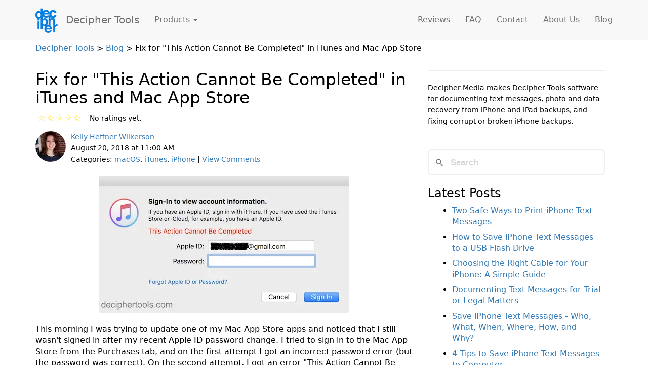

--- FILE ---
content_type: text/html
request_url: https://deciphertools.com/blog/app-store-the-action-cannot-be-completed/
body_size: 16200
content:





<!doctype html>
<html lang="en">
<head>
  <meta charset="UTF-8">
  <meta http-equiv="X-UA-Compatible" content="IE=edge,chrome=1" />
  <meta name="viewport" content="width=device-width, initial-scale=1.0" />


<link rel="preload" href="/pagefind/pagefind-ui.css" as="style" onload="this.onload=null;this.rel='stylesheet'">
<noscript><link rel="stylesheet" href="/pagefind/pagefind-ui.css"></noscript>

<script defer src="/pagefind/pagefind-ui.js"></script>


  <title>Fix for "This Action Cannot Be Completed" in iTunes and Mac App Store</title>
  <link rel="canonical" href="https://deciphertools.com/blog/app-store-the-action-cannot-be-completed/" />
  <meta name="description" content="How to fix This Action Cannot Be Completed error message when logging in to your Apple ID for the Mac App Store or iTunes Store account." >

  <link rel="amphtml" href="https://deciphertools.com/blog/app-store-the-action-cannot-be-completed/amp/" />


  <meta property="og:url" content="https://deciphertools.com/blog/app-store-the-action-cannot-be-completed/" /> 
  <meta property="og:title" content="Fix for &quot;This Action Cannot Be Completed&quot; in iTunes and Mac App Store" />
  <meta property="og:description" content="How to fix This Action Cannot Be Completed error message when logging in to your Apple ID for the Mac App Store or iTunes Store account." /> 
  <meta property="og:image" content="https://deciphertools.com/blog/img/app-store-action-cannot-be-completed/this-action-cannot-be-completed-appleid.png" /> 
  <meta property="og:type" content="article" />
  <meta property="og:locale" content="en_US"/>
  <meta property="og:site_name" content="Decipher Tools"/>
  <meta property="article:author" content="https://www.facebook.com/DecipherMedia" />
  <meta property="article:publisher" content="https://www.facebook.com/DecipherMedia" />
  <meta property="fb:profile_id" content="DecipherMedia" />

<meta name="twitter:card" content="summary_large_image" />
<meta name="twitter:site" content="@deciphertools" />
<meta name="twitter:title" content="Fix for &quot;This Action Cannot Be Completed&quot; in iTunes and Mac App Store" />
<meta name="twitter:description" content="How to fix This Action Cannot Be Completed error message when logging in to your Apple ID for the Mac App Store or iTunes Store account." />
<meta name="twitter:image" content="https://deciphertools.com/blog/img/app-store-action-cannot-be-completed/this-action-cannot-be-completed-appleid.png" />
  <meta name="twitter:creator" content="@kheffner" />

<meta name="robots" content="max-snippet:-1, max-image-preview:large, max-video-preview:-1">





  <meta name="author" content="Kelly Heffner Wilkerson">
  <link rel="alternate" type="application/rss+xml" title="RSS 2.0" href="/blog/feed/index.xml" />
  <link rel="alternate" type="application/atom+xml" title="Atom 1.0" href="/blog/feed/atom/index.xml" />



<script type="application/ld+json">
{
  "@context": "https://schema.org",
  "@type": "WebPage",
  "@id": "https://deciphertools.com/blog/app-store-the-action-cannot-be-completed/",
  "url": "https://deciphertools.com/blog/app-store-the-action-cannot-be-completed/",
  "name": "Fix for \"This Action Cannot Be Completed\" in iTunes and Mac App Store",
  "inLanguage": "en",
  "mainEntity": {
    "@type": "TechArticle",
    "dateModified": "2018-08-20T11:00:00-07:00",
    "datePublished": "2018-08-20 11:26:07-07:00",
    

    "url": "https://deciphertools.com/blog/app-store-the-action-cannot-be-completed/",
    "headline": "Fix for \"This Action Cannot Be Completed\" in iTunes and Mac App Store",
    "description": "How to fix This Action Cannot Be Completed error message when logging in to your Apple ID for the Mac App Store or iTunes Store account.",
    "proficiencyLevel": "Beginner",
    "articleBody": "This morning I was trying to update one of my Mac App Store apps and noticed that I still wasn't signed in after my recent Apple ID password change. I tried to sign in to the Mac App Store from the Purchases tab, and on the first attempt I got an incorrect password error (but the password was correct). On the second attempt, I got an error \"This Action Cannot Be Completed\" instead, which told me that it's not so much that my password is wrong, it's that something is buggy in my sign in. The Mac App Store login prompted me to reset my Apple ID, which I didn't want to do since I had just gone through the hassle of changing my password last week. I opened iTunes on my Mac and went to the Account menu > View My Account. Same sign-in error, same \"This Action Cannot Be Completed\" second error message. Here's how I fixed the \"This Action Cannot Be Completed\" error in the Mac App Store: I opened my App Store app on my iPhone, and downloaded a free app. I opened the App Store app on my Mac, and downloaded a free app that I haven't downloaded before. I don't think getting the free app on my iPhone helped, but I'm including it since I can't replicate the error to verify that. When I clicked \"Get\" on the free app in the Mac App Store app, I was prompted for my Apple ID password and entering it here worked. Then my iTunes Store account worked as well as my Mac App Store purchases tab.",
  "image": [ "https://deciphertools.com/blog/img/app-store-action-cannot-be-completed/this-action-cannot-be-completed-appleid-2x.png", "https://deciphertools.com/blog/img/app-store-action-cannot-be-completed/this-action-cannot-be-completed-appleid.png", "https://deciphertools.com/blog/img/app-store-action-cannot-be-completed/this-action-cannot-be-completed-appleid.webp", "https://deciphertools.com/blog/img/app-store-action-cannot-be-completed/this-action-cannot-be-completed-appleid-2x.webp" ],
  "author": {
    "@type": "Person",
    "url" : "https://deciphertools.com/blog/by/kelly-heffner-wilkerson/",
    "name": "Kelly Heffner Wilkerson"
},
    "publisher": {
	"@type": "Organization",
	"name": "Decipher Tools",
	"url": "https://deciphertools.com/",
	"logo": {
	    "@type": "ImageObject",
	    "url": "https://deciphertools.com/images/icons/deciphertools-logo.png"
	}
    }
  },


"breadcrumb" : {
  "@type": "BreadcrumbList",
  "itemListElement": [
  {
    "@type": "ListItem",
    "position": 1,
    "item": {
      "@type" : "WebPage",
      "@id": "https://deciphertools.com/",
      "url": "https://deciphertools.com/",
      "name": "Decipher Tools"
    }
  },
  {
    "@type": "ListItem",
    "position": 2,
    "item": {
      "@type" : "WebPage",
      "@id": "https://deciphertools.com/blog/",
      "url": "https://deciphertools.com/blog/",
      "name": "Blog"
    }
  },
  {
    "@type": "ListItem",
    "position": 3,
    "item": {
      "@type" : "WebPage",
      "@id": "https://deciphertools.com/blog/app-store-the-action-cannot-be-completed/",
      "url": "https://deciphertools.com/blog/app-store-the-action-cannot-be-completed/",
      "image" : "/blog/img/app-store-action-cannot-be-completed/this-action-cannot-be-completed-appleid.png",
      "name": "Fix for \"This Action Cannot Be Completed\" in iTunes and Mac App Store"
    }
  }
  ]
}

}
</script>




  <style>
  html{font-family:sans-serif;-ms-text-size-adjust:100%;-webkit-text-size-adjust:100%}body{margin:0}article,header{display:block}a{background-color:transparent}b{font-weight:700}h1{font-size:2em;margin:.67em 0}small{font-size:80%}img{border:0}hr{-webkit-box-sizing:content-box;-moz-box-sizing:content-box;box-sizing:content-box;height:0}button,input{color:inherit;font:inherit;margin:0}button{overflow:visible}button{text-transform:none}button{-webkit-appearance:button}button::-moz-focus-inner{border:0;padding:0}input{line-height:normal}*{-webkit-box-sizing:border-box;-moz-box-sizing:border-box;box-sizing:border-box}:after,:before{-webkit-box-sizing:border-box;-moz-box-sizing:border-box;box-sizing:border-box}html{font-size:10px}body{font-family:"Helvetica Neue",Helvetica,Arial,sans-serif;font-size:16px;line-height:1.42857143;color:#000;background-color:#fff}button,input{font-family:inherit;font-size:inherit;line-height:inherit}a{color:#337ab7;text-decoration:none}img{vertical-align:middle}.img-responsive{display:block;max-width:100%;height:auto}.img-circle{border-radius:50%}hr{margin-top:22px;margin-bottom:22px;border:0;border-top:1px solid #eee}.h1,.h2,.h3,.h4,h1,h2,h3,h4{font-family:inherit;font-weight:500;line-height:1.1;color:inherit}.h1,.h2,.h3,h1,h2,h3{margin-top:22px;margin-bottom:11px}.h4,h4{margin-top:11px;margin-bottom:11px}.h1,h1{font-size:33px}.h2,h2{font-size:28px}.h3,h3{font-size:24px}.h4,h4{font-size:18px}p{margin:0 0 11px}.lead{margin-bottom:22px;font-size:18px;font-weight:300;line-height:1.4}@media (min-width:768px){.lead{font-size:24px}}small{font-size:87%}ol,ul{margin-top:0;margin-bottom:11px}ul ul{margin-bottom:0}blockquote{padding:11px 22px;margin:0 0 22px;font-size:16px;border-left:5px solid #eee}.container{padding-right:15px;padding-left:15px;margin-right:auto;margin-left:auto}@media (min-width:768px){.container{width:750px}}@media (min-width:992px){.container{width:970px}}@media (min-width:1200px){.container{width:1170px}}.row{margin-right:-15px;margin-left:-15px}.col-lg-4,.col-lg-8,.col-md-4,.col-md-8,.col-sm-12,.col-xs-12{position:relative;min-height:1px;padding-right:15px;padding-left:15px}.col-xs-12{float:left}.col-xs-12{width:100%}@media (min-width:768px){.col-sm-12{float:left}.col-sm-12{width:100%}}@media (min-width:992px){.col-md-4,.col-md-8{float:left}.col-md-8{width:66.66666667%}.col-md-4{width:33.33333333%}}@media (min-width:1200px){.col-lg-4,.col-lg-8{float:left}.col-lg-8{width:66.66666667%}.col-lg-4{width:33.33333333%}}.form-control{display:block;width:100%;height:36px;padding:6px 12px;font-size:16px;line-height:1.42857143;color:#555;background-color:#fff;background-image:none;border:1px solid #ccc;border-radius:4px;-webkit-box-shadow:inset 0 1px 1px rgba(0,0,0,.075);box-shadow:inset 0 1px 1px rgba(0,0,0,.075)}.form-group{margin-bottom:15px}.btn{display:inline-block;margin-bottom:0;font-weight:400;text-align:center;white-space:nowrap;vertical-align:middle;-ms-touch-action:manipulation;touch-action:manipulation;background-image:none;border:1px solid transparent;padding:6px 12px;font-size:16px;line-height:1.42857143;border-radius:4px}.btn-primary{color:#fff;background-color:#337ab7;border-color:#2e6da4}.btn-lg{padding:10px 16px;font-size:20px;line-height:1.3333333;border-radius:6px}.btn-block{display:block;width:100%}.collapse{display:none}.caret{display:inline-block;width:0;height:0;margin-left:2px;vertical-align:middle;border-top:4px dashed;border-right:4px solid transparent;border-left:4px solid transparent}.dropdown{position:relative}.dropdown-menu{position:absolute;top:100%;left:0;z-index:1000;display:none;float:left;min-width:160px;padding:5px 0;margin:2px 0 0;font-size:16px;text-align:left;list-style:none;background-color:#fff;-webkit-background-clip:padding-box;background-clip:padding-box;border:1px solid #ccc;border:1px solid rgba(0,0,0,.15);border-radius:4px;-webkit-box-shadow:0 6px 12px rgba(0,0,0,.175);box-shadow:0 6px 12px rgba(0,0,0,.175)}.dropdown-menu .divider{height:1px;margin:10px 0;overflow:hidden;background-color:#e5e5e5}.dropdown-menu>li>a{display:block;padding:3px 20px;clear:both;font-weight:400;line-height:1.42857143;color:#000;white-space:nowrap}.nav{padding-left:0;margin-bottom:0;list-style:none}.nav>li{position:relative;display:block}.nav>li>a{position:relative;display:block;padding:10px 15px}.navbar{position:relative;min-height:50px;margin-bottom:22px;border:1px solid transparent}@media (min-width:768px){.navbar{border-radius:4px}}@media (min-width:768px){.navbar-header{float:left}}.navbar-collapse{padding-right:15px;padding-left:15px;overflow-x:visible;border-top:1px solid transparent;-webkit-box-shadow:inset 0 1px 0 rgba(255,255,255,.1);box-shadow:inset 0 1px 0 rgba(255,255,255,.1);-webkit-overflow-scrolling:touch}@media (min-width:768px){.navbar-collapse{width:auto;border-top:0;-webkit-box-shadow:none;box-shadow:none}.navbar-collapse.collapse{display:block!important;height:auto!important;padding-bottom:0;overflow:visible!important}.navbar-static-top .navbar-collapse{padding-right:0;padding-left:0}}.container>.navbar-collapse,.container>.navbar-header{margin-right:-15px;margin-left:-15px}@media (min-width:768px){.container>.navbar-collapse,.container>.navbar-header{margin-right:0;margin-left:0}}.navbar-static-top{z-index:1000;border-width:0 0 1px}@media (min-width:768px){.navbar-static-top{border-radius:0}}.navbar-brand{float:left;height:50px;padding:14px 15px;font-size:20px;line-height:22px}@media (min-width:768px){.navbar>.container .navbar-brand{margin-left:-15px}}.navbar-toggle{position:relative;float:right;padding:9px 10px;margin-right:15px;margin-top:8px;margin-bottom:8px;background-color:transparent;background-image:none;border:1px solid transparent;border-radius:4px}.navbar-toggle .icon-bar{display:block;width:22px;height:2px;border-radius:1px}.navbar-toggle .icon-bar+.icon-bar{margin-top:4px}@media (min-width:768px){.navbar-toggle{display:none}}.navbar-nav{margin:7px -15px}.navbar-nav>li>a{padding-top:10px;padding-bottom:10px;line-height:22px}@media (min-width:768px){.navbar-nav{float:left;margin:0}.navbar-nav>li{float:left}.navbar-nav>li>a{padding-top:14px;padding-bottom:14px}}.navbar-nav>li>.dropdown-menu{margin-top:0;border-top-left-radius:0;border-top-right-radius:0}@media (min-width:768px){.navbar-right{float:right!important;margin-right:-15px}}.navbar-default{background-color:#f8f8f8;border-color:#e7e7e7}.navbar-default .navbar-brand{color:#777}.navbar-default .navbar-nav>li>a{color:#777}.navbar-default .navbar-toggle{border-color:#ddd}.navbar-default .navbar-toggle .icon-bar{background-color:#888}.navbar-default .navbar-collapse{border-color:#e7e7e7}.media{margin-top:15px}.media,.media-body{overflow:hidden;zoom:1}.media-body{width:10000px}.media-object{display:block}.media-left,.media>.pull-left{padding-right:10px}.media-body,.media-left{display:table-cell;vertical-align:top}.media-heading{margin-top:0;margin-bottom:5px}.container:after,.container:before,.nav:after,.nav:before,.navbar-collapse:after,.navbar-collapse:before,.navbar-header:after,.navbar-header:before,.navbar:after,.navbar:before,.row:after,.row:before{display:table;content:" "}.container:after,.nav:after,.navbar-collapse:after,.navbar-header:after,.navbar:after,.row:after{clear:both}.center-block{display:block;margin-right:auto;margin-left:auto}.pull-left{float:left!important}@-ms-viewport{width:device-width}@media (max-width:767px){.hidden-xs{display:none!important}}.amp-button{white-space:normal!important}
  </style>


<style>
body { font-family: system-ui,"Helvetica Neue",Helvetica,Arial,sans-serif !important; }
      



 
 
 


.rating, .rating_done {
  unicode-bidi: bidi-override;
  direction: rtl;
  text-align: left;
  color: gold;	
}
.rating > span, .rating_done > span {
  display: inline-block;
  position: relative;
  width: 1.1em;
}
.rating > span:hover,
.rating > span:hover ~ span {
  color: transparent;
}
.rating > span:hover:before,
.rating > span:hover ~ span:before {
   content: "\2605";
   position: absolute;
   left: 0; 
   color: red;
}


img {
   color:#0D65D8;
   font-weight: bold;
}

.pagination_links { font-weight:bold; padding-bottom: 0.3em; font-size: larger; }

#search {height:51.195px;}
</style>

<style>.embed-container { position: relative; padding-bottom: 56.25%; height: 0; overflow: hidden; max-width: 100%; } .embed-container iframe, .embed-container object, .embed-container embed { position: absolute; top: 0; left: 0; width: 100%; height: 100%; }</style>

<link rel="apple-touch-icon" sizes="180x180" href="/apple-touch-icon.png">
<link rel="icon" type="image/png" sizes="32x32" href="/favicon-32x32.png">
<link rel="icon" type="image/png" sizes="16x16" href="/favicon-16x16.png">
<link rel="manifest" href="/site.webmanifest">
<meta name="msapplication-TileColor" content="#da532c">
<meta name="theme-color" content="#ffffff">






</head>
  <body>
          
















        <div class="navbar navbar-default navbar-static-top" role="navigation">
            <div class="container">
		<div class="navbar-header">
                    <button type="button" class="navbar-toggle" data-toggle="collapse" data-target=".navbar-collapse" aria-label="Expand Site Menu">
                        <span class="icon-bar"></span>
                        <span class="icon-bar"></span>
                        <span class="icon-bar"></span>
                    </button>
		     <a class="navbar-brand hidden-xs" href="/">



<picture>
  
<source srcset="[data-uri] 1w" media="(max-width: 767px)" sizes="1px">
<source srcset="/images/icons/deciphertools_logo_50.webp 1x" type="image/webp" media="(max-width: 60px)">
  <source srcset="/images/icons/deciphertools_logo_50.png 1x" type="image/png" media="(max-width: 60px)">
  <source srcset="/images/icons/deciphertools_logo_50.webp 1x, /images/icons/deciphertools_logo_50-2x.webp 2x" type="image/webp">
  <source srcset="/images/icons/deciphertools_logo_50.png 1x, /images/icons/deciphertools_logo_50-2x.png 2x" type="image/png">
  <img src="/images/icons/deciphertools_logo_50.png" srcset="/images/icons/deciphertools_logo_50-2x.png 2x" width="45" height="50" class="" alt="Decipher Tools logo">
</picture>
		     </a><a class="navbar-brand" href="/">Decipher Tools</a>
                </div>
                <div class="navbar-collapse collapse">
                  <ul class="nav navbar-nav">
		    
                    <li class="dropdown">
                      <a href="#" class="dropdown-toggle" data-toggle="dropdown">Products <b class="caret"></b></a>
                      <ul class="dropdown-menu product-dropdown" >
			

<li ><a href="/decipher-textmessage.html">
    <h4>
      <picture>
      <!--[if IE 9]><video style="display: none"><![endif]-->
      <source srcset="/blog/img/software-icons/dtm_icon-sidebar.webp" type="image/webp">
      <source srcset="/blog/img/software-icons/dtm_icon-sidebar.png" type="image/png">
      <!--[if IE 9]></video><![endif]-->
      <img loading="lazy"
	   src="/blog/img/software-icons/dtm_icon-sidebar.png"
	   alt="Decipher TextMessage" width="32" height="32">
    </picture>
    Decipher TextMessage </h4>
    <p class="product-item">Save and print text messages and iMessages, including attachments. Recover deleted messages!</p>
  </a>
</li>


			<li role="separator" class="divider"></li>
			
			

<li ><a href="/decipher-backup-repair.html">
    <h4>
      <picture>
      <!--[if IE 9]><video style="display: none"><![endif]-->
      <source srcset="/blog/img/software-icons/dbr_icon-sidebar.webp" type="image/webp">
      <source srcset="/blog/img/software-icons/dbr_icon-sidebar.png" type="image/png">
      <!--[if IE 9]></video><![endif]-->
      <img loading="lazy"
	   src="/blog/img/software-icons/dbr_icon-sidebar.png"
	   alt="Decipher Backup Repair" width="32" height="32">
    </picture>
    Decipher Backup Repair </h4>
    <p class="product-item">Fix broken backups that won't restore in iTunes. Ideal for restoring a backup reported as corrupted, the iPhone disconnected, an incomplete backup, or an error occurred.</p>
  </a>
</li>


			<li role="separator" class="divider"></li>

			

<li ><a href="/decipher-backup-browser.html">
    <h4>
      <picture>
      <!--[if IE 9]><video style="display: none"><![endif]-->
      <source srcset="/blog/img/software-icons/dbb_icon-sidebar.webp" type="image/webp">
      <source srcset="/blog/img/software-icons/dbb_icon-sidebar.png" type="image/png">
      <!--[if IE 9]></video><![endif]-->
      <img loading="lazy"
	   src="/blog/img/software-icons/dbb_icon-sidebar.png"
	   alt="Decipher Backup Browser" width="32" height="32">
    </picture>
    Decipher Backup Browser </h4>
    <p class="product-item">Export photos, notes, contacts, voice memos, or any file from your iPhone backup. Recover deleted notes!</p>
  </a>
</li>


			<li role="separator" class="divider"></li>



<li ><a href="/decipher-messenger-export.html">
    <h4>
      <picture>
      <!--[if IE 9]><video style="display: none"><![endif]-->
      <source srcset="/blog/img/software-icons/dme-icon-sidebar.webp" type="image/webp">
      <source srcset="/blog/img/software-icons/dme-icon-sidebar.png" type="image/png">
      <!--[if IE 9]></video><![endif]-->
      <img loading="lazy"
	   src="/blog/img/software-icons/dme-icon-sidebar.png"
	   alt="Decipher Messenger Export" width="32" height="32">
    </picture>
    Decipher Messenger Export </h4>
    <p class="product-item">Save and print Facebook Messenger messages.</p>
  </a>
</li>


<li role="separator" class="divider"></li>

			

<li ><a href="/decipher-insta-export.html">
    <h4>
      <picture>
      <!--[if IE 9]><video style="display: none"><![endif]-->
      <source srcset="/blog/img/software-icons/dig-icon-sidebar.webp" type="image/webp">
      <source srcset="/blog/img/software-icons/dig-icon-sidebar.png" type="image/png">
      <!--[if IE 9]></video><![endif]-->
      <img loading="lazy"
	   src="/blog/img/software-icons/dig-icon-sidebar.png"
	   alt="Decipher Insta Export" width="32" height="32">
    </picture>
    Decipher Insta Export </h4>
    <p class="product-item">Save and print Instagram direct messages.</p>
  </a>
</li>

			<li role="separator" class="divider"></li>
			

<li ><a href="/decipher-twit-dm-export.html">
    <h4>
      <picture>
      <!--[if IE 9]><video style="display: none"><![endif]-->
      <source srcset="/blog/img/software-icons/dte-icon-sidebar.webp" type="image/webp">
      <source srcset="/blog/img/software-icons/dte-icon-sidebar.png" type="image/png">
      <!--[if IE 9]></video><![endif]-->
      <img loading="lazy"
	   src="/blog/img/software-icons/dte-icon-sidebar.png"
	   alt="Decipher Twit-DM Export" width="32" height="32">
    </picture>
    Decipher Twit-DM Export </h4>
    <p class="product-item">Save and print Twitter direct messages.</p>
  </a>
</li>

			<li role="separator" class="divider"></li>

		
			

<li ><a href="/decipher-chat.html">
    <h4>
      <picture>
      <!--[if IE 9]><video style="display: none"><![endif]-->
      <source srcset="/blog/img/software-icons/dwa_icon-sidebar.webp" type="image/webp">
      <source srcset="/blog/img/software-icons/dwa_icon-sidebar.png" type="image/png">
      <!--[if IE 9]></video><![endif]-->
      <img loading="lazy"
	   src="/blog/img/software-icons/dwa_icon-sidebar.png"
	   alt="Decipher Chat" width="32" height="32">
    </picture>
    Decipher Chat </h4>
    <p class="product-item">Save and print WhatsApp messages, including attachments.</p>
  </a>
</li>


			<li role="separator" class="divider"></li>

			

<li ><a href="/decipher-voicemail.html">
    <h4>
      <picture>
      <!--[if IE 9]><video style="display: none"><![endif]-->
      <source srcset="/blog/img/software-icons/dvm_icon-sidebar.webp" type="image/webp">
      <source srcset="/blog/img/software-icons/dvm_icon-sidebar.png" type="image/png">
      <!--[if IE 9]></video><![endif]-->
      <img loading="lazy"
	   src="/blog/img/software-icons/dvm_icon-sidebar.png"
	   alt="Decipher VoiceMail" width="32" height="32">
    </picture>
    Decipher VoiceMail </h4>
    <p class="product-item">Save and export your iPhone voicemail history.</p>
  </a>
</li>



			<li role="separator" class="divider"></li>



			

<li ><a href="/decipher-screen-time.html">
    <h4>
      <picture>
      <!--[if IE 9]><video style="display: none"><![endif]-->
      <source srcset="/blog/img/software-icons/dst_icon-sidebar.webp" type="image/webp">
      <source srcset="/blog/img/software-icons/dst_icon-sidebar.png" type="image/png">
      <!--[if IE 9]></video><![endif]-->
      <img loading="lazy"
	   src="/blog/img/software-icons/dst_icon-sidebar.png"
	   alt="Decipher Screen Time" width="32" height="32">
    </picture>
    Decipher Screen Time </h4>
    <p class="product-item">See what apps your teen is using on their iPhone, iPad, iPod Touch and what times of day they're using their devices.</p>
  </a>
</li>

			


                      </ul>
                    </li>
                  </ul>

                  <ul class="nav navbar-nav navbar-right">
                    <li><a href="/testimonial.html" target="_blank" rel="noopener">Reviews</a></li>
                    <li><a href="/support/" target="_blank" rel="noopener">FAQ</a></li>
                    <li><a href="/support.html" target="_blank" rel="noopener">Contact</a></li>
                    <li><a href="/about.html" target="_blank" rel="noopener">About Us</a></li>
		    <li><a href="/blog/" target="_blank" rel="noopener">Blog</a></li>
                  </ul>
                </div><!--/.nav-collapse -->
            </div>
        </div>
	




<div class="container" style="contain: content" >
  <p class="breadcrumb">
    
    <a href="https://deciphertools.com/">
    Decipher Tools
    </a>
     > 
    
    <a href="https://deciphertools.com/blog/">
    Blog
    </a>
     > 
    
    Fix for "This Action Cannot Be Completed" in iTunes and Mac App Store
    
  </p>
</div>





<style>
.navbar-default .navbar-brand, .navbar-default .navbar-nav>li>a {
color: #707070;
}

.navbar-default .navbar-toggle .icon-bar {
background-color: #707070;
}

.breadcrumb {
  margin-top: 5px;
  word-break: normal;
  overflow-wrap: break-word;
}

.breadcrumb > li + li:before {
  content: ">";
  padding: 0px 0px 0px 5px;
}

.navbar {
margin-bottom: 0px;
}

@media(min-width:768px){
.navbar-nav li a {
 line-height: 50px;
}

.navbar-brand {
 line-height: 50px;
}

.product-dropdown {
min-width: 500px;
}

}

@media(max-width:767px) {
.navbar-nav li a {
 line-height: 20px;
}
}

.product-item {
    word-wrap: break-word;
    white-space: normal;
    line-height: initial;
}

footer { background-color: #003075; padding-top: 10px; padding-bottom: 10px; color: white; }

footer h2 { font-weight: lighter; margin-bottom: 0px}

footer hr { margin-top: 5px; margin-bottom: 5px;}

footer .lead { color: white; font-size: 20px;}

footer a { color: #ADD8E6; font-size: 16px;}

footer small { color: #D3D3D3; }

.plain-list {
padding-left: 0;
list-style: none;
}

.plain-list li { margin-bottom: 8px;}

.sidebar-link { overflow-wrap: break-word; margin: 8px;}
.blog_post_title { overflow-wrap: break-word; }
</style>












	  <div class="container">
          <div class="col-xs-12 col-sm-12 col-md-8 col-lg-8" style="padding-left:0px;">
            

























<article data-pagefind-body>

  <div class="blog_post">
    <header>
      <div id="fix-for-this-action-cannot-be-completed-in-itunes-and-mac-app-store"></div>
  	 
      <h1 class="blog_post_title"
      data-pagefind-weight="7"
      >Fix for "This Action Cannot Be Completed" in iTunes and Mac App Store</h1>



<span data-pagefind-ignore="all">
<span id="post_rating" class="rating">
<span id='rate5' class="ratingStar" data-rating="5">
☆
</span><span id='rate4' class="ratingStar" data-rating="4">
☆
</span><span id='rate3' class="ratingStar" data-rating="3">
☆
</span><span id='rate2' class="ratingStar" data-rating="2">
☆
</span><span id='rate1' class="ratingStar" data-rating="1">
☆
</span>
</span>&nbsp;&nbsp;<small id="post_rate_text">
No ratings yet.
</small></span>

<script>
    function applyRating(value) {
	$("#post_rating").removeClass("rating");
	$("#post_rating").addClass("rating_done");
	var i;
	for(i = 1; i <= 5; i++) {
	    var spanID = "#rate" + i;
	    if(i <= value) {
		$(spanID).text("★");
	    } else {
		$(spanID).text("☆");
	    }
	    
	    $(spanID).prop("onclick", null).off("click");
	}
	$("#post_rate_text").text("Thank you for rating this post!");
    }

function submitRating(value) {
    applyRating(value);

    window.submitReview = function() {
     grecaptcha.execute('6LekGGIUAAAAAC45KllnImQNqfcilPywpbeaavS1', {action: 'blogReview'})
	.then(function(token) {
	    $.post('/review.php', { product: 'app-store-the-action-cannot-be-completed',
				    message: '',
				    dispname: 'blog',
				    code: token,
				    rating: value});
	});
    } 

    if(typeof grecaptcha === 'undefined') {
	if (window.dmRecaptchaInit) {
		return false;
	}
	window.dmRecaptchaInit = true; // flag to ensure script does not get added to DOM more than once.
	const script = document.createElement('script');
	script.type = 'text/javascript';
	script.async = true;
	// script.onload = () => { setupStripeButton(); }
	script.src = 'https://www.google.com/recaptcha/api.js?render=6LekGGIUAAAAAC45KllnImQNqfcilPywpbeaavS1&onload=submitReview';

	document.head.appendChild(script);
    } else {
    submitReview();
    }
    return false;
}
</script>



<div class="media" id="author-info" data-pagefind-ignore="all">

  <div class="media-left" data-pagefind-ignore="all">

    <a href="/blog/by/kelly-heffner-wilkerson/" target="_blank" rel="noopener">
    
<picture>
  <source srcset="/images/people/60/kelly.webp 1x" type="image/webp" media="(max-width: 70px)">
  <source srcset="/images/people/60/kelly.png 1x" type="image/png" media="(max-width: 70px)">
  <source srcset="/images/people/60/kelly.webp 1x, /images/people/60/kelly-2x.webp 2x" type="image/webp">
  <source srcset="/images/people/60/kelly.png 1x, /images/people/60/kelly-2x.png 2x" type="image/png">
  <img src="/images/people/60/kelly.png" srcset="/images/people/60/kelly-2x.png 2x" width="60" height="60" class="media-object img-circle" alt="Kelly Heffner Wilkerson, Co-Founder of Decipher Media">
</picture>
    </a>
  </div>
  

  <div class="media-body">
    <small>
      <a href="/blog/by/kelly-heffner-wilkerson/" target="_blank">Kelly Heffner Wilkerson</a>
      <br/>
      <span class="blog_post_date">August 20, 2018 at 11:00 AM</span>      
      <br/>
      Categories: 
      <span class="blog_post_categories"><a href='/blog/category/osx/'>macOS</a>, <a href='/blog/category/itunes/'>iTunes</a>, <a href='/blog/category/iphone/'>iPhone</a></span>
      | <a href="https://deciphertools.com/blog/app-store-the-action-cannot-be-completed/#disqus_thread">View Comments</a>
    </small>
  </div>
</div>
<br/>
    </header>
    <div class="post_prose">
      

<picture>
<source srcset="/blog/img/app-store-action-cannot-be-completed/this-action-cannot-be-completed-appleid-2x.webp 990w,/blog/img/app-store-action-cannot-be-completed/this-action-cannot-be-completed-appleid.webp 495w" type="image/webp" sizes="(min-width: 1200px) min(745px, 495px),(min-width: 992px) min(611px, 495px),(min-width: 768px) min(705px, 495px),min(calc(100vw - 45px), 495px)">
<source srcset="/blog/img/app-store-action-cannot-be-completed/this-action-cannot-be-completed-appleid-2x.png 990w,/blog/img/app-store-action-cannot-be-completed/this-action-cannot-be-completed-appleid.png 495w" type="image/png" sizes="(min-width: 1200px) min(745px, 495px),(min-width: 992px) min(611px, 495px),(min-width: 768px) min(705px, 495px),min(calc(100vw - 45px), 495px)">
<img alt="Mac App Store and iTunes Store sign-in box displaying the error This Action Cannot Be Completed." class="img img-responsive center-block" src="/blog/img/app-store-action-cannot-be-completed/this-action-cannot-be-completed-appleid.png" width="495" height="270"  fetchpriority="high" >
</picture>

<br/>

<p>This morning I was trying to update one of my Mac App Store apps and noticed that I still wasn't signed in after my recent Apple ID password change. I tried to sign in to the Mac App Store from the Purchases tab, and on the first attempt I got an incorrect password error (but the password was correct). On the second attempt, I got an error "This Action Cannot Be Completed" instead, which told me that it's not so much that my password is wrong, it's that something is buggy in my sign in. The Mac App Store login prompted me to reset my Apple ID, which I didn't want to do since I had just gone through the hassle of changing my password last week.</p>
<p>I opened iTunes on my Mac and went to the Account menu &gt; View My Account. Same sign-in error, same "This Action Cannot Be Completed" second error message.</p>
<p>Here's how I fixed the "This Action Cannot Be Completed" error in the Mac App Store:</p>
<ol>
<li>
<p>I opened my App Store app on my iPhone, and downloaded a free app.</p>
</li>
<li>
<p>I opened the App Store app on my Mac, and downloaded a free app that I haven't downloaded before.</p>
</li>
</ol>
<p>I don't think getting the free app on my iPhone helped, but I'm including it since I can't replicate the error to verify that. When I clicked "Get" on the <em>free app in the Mac App Store</em> app, I was prompted for my Apple ID password and entering it here worked. Then my iTunes Store account worked as well as my Mac App Store purchases tab.</p>





    </div>
  </div>
</article>






















 <div id='lazycomments' data-ajax="/blog/app-store-the-action-cannot-be-completed/comments.html">
 <button class="btn btn-primary btn-block" onclick="lazyLoadStaticComments(); return false;">Show Comments</button>
 </div>

<div id="disqus_thread"></div>
<noscript>Please enable JavaScript to view the <a href="https://disqus.com/?ref_noscript" rel="nofollow">comments powered by Disqus.</a></noscript>


          </div>
          <div id="sidebar" class="col-xs-12 col-sm-12 col-md-4 col-lg-4">
            

















<div class="about">
<hr/>
  <p><small>Decipher Media makes Decipher Tools software for documenting text messages, photo and data recovery from iPhone and iPad backups, and fixing corrupt or broken iPhone backups.</small></p>
  <hr/>
</div>	




<div class="row" >
<div class="col-xs-12">
<div id="search"></div>
</div>
</div>




<div >
    <h3>Latest Posts</h3>
    <ul>
      <li class="sidebar-link"><a href="https://deciphertools.com/blog/two-safe-ways-to-print-iphone-text-messages/">Two Safe Ways to Print iPhone Text Messages</a></li>
      
      <li class="sidebar-link"><a href="https://deciphertools.com/blog/save-iphone-text-messages-to-usb-flash-drive/">How to Save iPhone Text Messages to a USB Flash Drive</a></li>
      
      <li class="sidebar-link"><a href="https://deciphertools.com/blog/iphone-usb-cable-what-kind/">Choosing the Right Cable for Your iPhone: A Simple Guide</a></li>
      
      <li class="sidebar-link"><a href="https://deciphertools.com/blog/documenting-text-messages-for-legal-evidence-or-court/">Documenting Text Messages for Trial or Legal Matters</a></li>
      
      <li class="sidebar-link"><a href="https://deciphertools.com/blog/save-text-messages-iphone-who-what-when-where-how-why/">Save iPhone Text Messages -  Who, What, When, Where, How, and Why?</a></li>
      
      <li class="sidebar-link"><a href="https://deciphertools.com/blog/save-text-messages-to-computer-iphone/">4 Tips to Save iPhone Text Messages to Computer</a></li>
      
      <li class="sidebar-link"><a href="https://deciphertools.com/blog/yubikey-5-parallels-arm/">There's No Yubikey Minidriver for Windows arm64 (Update 2025, Now There Is!)</a></li>
      
      <li class="sidebar-link"><a href="https://deciphertools.com/blog/how-to-save-iphone-texts-pictures/">How to Bulk View and Save All of Your iPhone Messages App Photos and Videos</a></li>
      
      <li class="sidebar-link"><a href="https://deciphertools.com/blog/two-methods-to-save-and-print-iphone-text-messages/">Different Methods to Print iPhone Text Messages</a></li>
      
      <li class="sidebar-link"><a href="https://deciphertools.com/blog/back-up-save-text-messages-before-updating-iphone-to-ios26/">How to Back Up and Save iPhone Text Messages to Computer Before Updating to iOS 26</a></li>
      
      <li class="sidebar-link"><a href="https://deciphertools.com/blog/how-to-print-text-messages-from-iphone-as-pdf/">A Complete Guide to Save and Print iPhone Text Messages as a PDF</a></li>
      
      <li class="sidebar-link"><a href="https://deciphertools.com/blog/how-to-print-messages-macos/">How to Print Text Messages from the Mac Messages App</a></li>
      
    </ul>

<p>
<a href="/blog/archive/index.html"
             class="">Archives</a>
</p>
<p>
<a href="/blog/feed/index.xml">RSS</a>
</p>
</div>

<div>
  <h3>Decipher Tools Software</h3>

<div class="media">
  <a class="pull-left" href="https://deciphertools.com/decipher-textmessage.html">
    

<picture>
  <source srcset="/blog/img/software-icons/dtm_icon-sidebar.webp 1x" type="image/webp" media="(max-width: 76px)">
  <source srcset="/blog/img/software-icons/dtm_icon-sidebar.png 1x" type="image/png" media="(max-width: 76px)">
  <source srcset="/blog/img/software-icons/dtm_icon-sidebar.webp 1x, /blog/img/software-icons/dtm_icon-sidebar-2x.webp 2x" type="image/webp">
  <source srcset="/blog/img/software-icons/dtm_icon-sidebar.png 1x, /blog/img/software-icons/dtm_icon-sidebar-2x.png 2x" type="image/png">
  <img src="/blog/img/software-icons/dtm_icon-sidebar.png" srcset="/blog/img/software-icons/dtm_icon-sidebar-2x.png 2x" width="70" height="70" class="media-object" alt="Save iPhone Texts with Decipher TextMessage" loading="lazy" >
</picture>
  </a>
  <div class="media-body">
    <h4 class="media-heading"><a href="https://deciphertools.com/decipher-textmessage.html" style="color:black;">Decipher TextMessage</a></h4>
    <a href="https://deciphertools.com/decipher-textmessage.html" style="color:black;">Save iPhone and iPad text messages to your computer. Recover deleted text messages and photos.</a>
  </div>
</div>
<br/>

<div class="media">
  <a class="pull-left" href="https://deciphertools.com/decipher-backup-browser.html">
    

<picture>
  <source srcset="/blog/img/software-icons/dbb_icon-sidebar.webp 1x" type="image/webp" media="(max-width: 78px)">
  <source srcset="/blog/img/software-icons/dbb_icon-sidebar.png 1x" type="image/png" media="(max-width: 78px)">
  <source srcset="/blog/img/software-icons/dbb_icon-sidebar.webp 1x, /blog/img/software-icons/dbb_icon-sidebar-2x.webp 2x" type="image/webp">
  <source srcset="/blog/img/software-icons/dbb_icon-sidebar.png 1x, /blog/img/software-icons/dbb_icon-sidebar-2x.png 2x" type="image/png">
  <img src="/blog/img/software-icons/dbb_icon-sidebar.png" srcset="/blog/img/software-icons/dbb_icon-sidebar-2x.png 2x" width="72" height="72" class="media-object" alt="Recover Deleted iPhone Pictures with Decipher Backup Browser" loading="lazy" >
</picture>
  </a>
  <div class="media-body">
    <h4 class="media-heading"><a href="https://deciphertools.com/decipher-backup-browser.html" style="color:black;">Decipher Backup Browser</a></h4>
    <a href="https://deciphertools.com/decipher-backup-browser.html" style="color:black;">View, search, and recover photos in your iPhone backup. Also recover lost iPhone notes, voice memos, contacts and more!</a>
  </div>
</div>
<br/>

<div class="media">
  <a class="pull-left" href="https://deciphertools.com/decipher-messenger-export.html">
    

<picture>
  <source srcset="/blog/img/software-icons/dme-icon-sidebar.webp 1x" type="image/webp" media="(max-width: 76px)">
  <source srcset="/blog/img/software-icons/dme-icon-sidebar.png 1x" type="image/png" media="(max-width: 76px)">
  <source srcset="/blog/img/software-icons/dme-icon-sidebar.webp 1x, /blog/img/software-icons/dme-icon-sidebar-2x.webp 2x" type="image/webp">
  <source srcset="/blog/img/software-icons/dme-icon-sidebar.png 1x, /blog/img/software-icons/dme-icon-sidebar-2x.png 2x" type="image/png">
  <img src="/blog/img/software-icons/dme-icon-sidebar.png" srcset="/blog/img/software-icons/dme-icon-sidebar-2x.png 2x" width="70" height="70" class="media-object" alt="Save Facebook Messenger messages as PDF for printing and archiving." loading="lazy" >
</picture>
  </a>
  <div class="media-body">
    <h4 class="media-heading"><a href="https://deciphertools.com/decipher-messenger-export.html" style="color:black;">Decipher Messenger Export</a></h4>
    <a href="https://deciphertools.com/decipher-messenger-export.html" style="color:black;">Save and print Facebook Messenger messages on your computer.</a>
  </div>
</div>
<br/>

<div class="media">
  <a class="pull-left" href="https://deciphertools.com/decipher-insta-export.html">
    

<picture>
  <source srcset="/blog/img/software-icons/dig-icon-sidebar.webp 1x" type="image/webp" media="(max-width: 76px)">
  <source srcset="/blog/img/software-icons/dig-icon-sidebar.png 1x" type="image/png" media="(max-width: 76px)">
  <source srcset="/blog/img/software-icons/dig-icon-sidebar.webp 1x, /blog/img/software-icons/dig-icon-sidebar-2x.webp 2x" type="image/webp">
  <source srcset="/blog/img/software-icons/dig-icon-sidebar.png 1x, /blog/img/software-icons/dig-icon-sidebar-2x.png 2x" type="image/png">
  <img src="/blog/img/software-icons/dig-icon-sidebar.png" srcset="/blog/img/software-icons/dig-icon-sidebar-2x.png 2x" width="70" height="70" class="media-object" alt="Save Instagram direct messages as PDF for printing and archiving." loading="lazy" >
</picture>
  </a>
  <div class="media-body">
    <h4 class="media-heading"><a href="https://deciphertools.com/decipher-insta-export.html" style="color:black;">Decipher Insta Export</a></h4>
    <a href="https://deciphertools.com/decipher-insta-export.html" style="color:black;">Save and print Instagram direct messages on your computer.</a>
  </div>
</div>
<br/>

<div class="media">
  <a class="pull-left" href="https://deciphertools.com/decipher-twit-dm-export.html">
    

<picture>
  <source srcset="/blog/img/software-icons/dte-icon-sidebar.webp 1x" type="image/webp" media="(max-width: 76px)">
  <source srcset="/blog/img/software-icons/dte-icon-sidebar.png 1x" type="image/png" media="(max-width: 76px)">
  <source srcset="/blog/img/software-icons/dte-icon-sidebar.webp 1x, /blog/img/software-icons/dte-icon-sidebar-2x.webp 2x" type="image/webp">
  <source srcset="/blog/img/software-icons/dte-icon-sidebar.png 1x, /blog/img/software-icons/dte-icon-sidebar-2x.png 2x" type="image/png">
  <img src="/blog/img/software-icons/dte-icon-sidebar.png" srcset="/blog/img/software-icons/dte-icon-sidebar-2x.png 2x" width="70" height="70" class="media-object" alt="Save Twitter direct messages as PDF for printing and archiving." loading="lazy" >
</picture>
  </a>
  <div class="media-body">
    <h4 class="media-heading"><a href="https://deciphertools.com/decipher-twit-dm-export.html" style="color:black;">Decipher Twit-DM Export</a></h4>
    <a href="https://deciphertools.com/decipher-twit-dm-export.html" style="color:black;">Save and print Twiter direct messages on your computer.</a>
  </div>
</div>
<br/>

<div class="media">
  <a class="pull-left" href="https://deciphertools.com/decipher-backup-repair.html">
    

<picture>
  <source srcset="/blog/img/software-icons/dbr_icon-sidebar.webp 1x" type="image/webp" media="(max-width: 76px)">
  <source srcset="/blog/img/software-icons/dbr_icon-sidebar.png 1x" type="image/png" media="(max-width: 76px)">
  <source srcset="/blog/img/software-icons/dbr_icon-sidebar.webp 1x, /blog/img/software-icons/dbr_icon-sidebar-2x.webp 2x" type="image/webp">
  <source srcset="/blog/img/software-icons/dbr_icon-sidebar.png 1x, /blog/img/software-icons/dbr_icon-sidebar-2x.png 2x" type="image/png">
  <img src="/blog/img/software-icons/dbr_icon-sidebar.png" srcset="/blog/img/software-icons/dbr_icon-sidebar-2x.png 2x" width="70" height="70" class="media-object" alt="Repair a corrupted iTunes iOS backup with Decipher Backup Repair " loading="lazy" >
</picture>
  </a>
  <div class="media-body">
    <h4 class="media-heading"><a href="https://deciphertools.com/decipher-backup-repair.html" style="color:black;">Decipher Backup Repair</a></h4>
    <a href="https://deciphertools.com/decipher-backup-repair.html" style="color:black;">Fix problems in a corrupted iPhone, iPad, or iPod Touch backup so you can restore in iTunes.</a>
  </div>
</div>
<br/>

<div class="media">
  <a class="pull-left" href="https://deciphertools.com/decipher-chat.html">
    

<picture>
  <source srcset="/blog/img/software-icons/dwa_icon-sidebar.webp 1x" type="image/webp" media="(max-width: 76px)">
  <source srcset="/blog/img/software-icons/dwa_icon-sidebar.png 1x" type="image/png" media="(max-width: 76px)">
  <source srcset="/blog/img/software-icons/dwa_icon-sidebar.webp 1x, /blog/img/software-icons/dwa_icon-sidebar-2x.webp 2x" type="image/webp">
  <source srcset="/blog/img/software-icons/dwa_icon-sidebar.png 1x, /blog/img/software-icons/dwa_icon-sidebar-2x.png 2x" type="image/png">
  <img src="/blog/img/software-icons/dwa_icon-sidebar.png" srcset="/blog/img/software-icons/dwa_icon-sidebar-2x.png 2x" width="70" height="70" class="media-object" alt="View iPhone WhatsApp text messages on a computer" loading="lazy" >
</picture>
  </a>
  <div class="media-body">
    <h4 class="media-heading"><a href="https://deciphertools.com/decipher-chat.html" style="color:black;">Decipher Chat</a></h4>
    <a href="https://deciphertools.com/decipher-chat.html" style="color:black;">Save iPhone WhatsApp text messages to your computer. Recover deleted WhatsApp messages from iPhone.</a>
  </div>
</div>
<br/>

<div class="media">
  <a class="pull-left" href="https://deciphertools.com/decipher-voicemail.html">
    

<picture>
  <source srcset="/blog/img/software-icons/dvm_icon-sidebar.webp 1x" type="image/webp" media="(max-width: 76px)">
  <source srcset="/blog/img/software-icons/dvm_icon-sidebar.png 1x" type="image/png" media="(max-width: 76px)">
  <source srcset="/blog/img/software-icons/dvm_icon-sidebar.webp 1x, /blog/img/software-icons/dvm_icon-sidebar-2x.webp 2x" type="image/webp">
  <source srcset="/blog/img/software-icons/dvm_icon-sidebar.png 1x, /blog/img/software-icons/dvm_icon-sidebar-2x.png 2x" type="image/png">
  <img src="/blog/img/software-icons/dvm_icon-sidebar.png" srcset="/blog/img/software-icons/dvm_icon-sidebar-2x.png 2x" width="70" height="70" class="media-object" alt="Save iPhone Voice Mails with Decipher VoiceMail" loading="lazy" >
</picture>
  </a>
  <div class="media-body">
    <h4 class="media-heading"><a href="https://deciphertools.com/decipher-voicemail.html" style="color:black;">Decipher VoiceMail</a></h4>
    <a href="https://deciphertools.com/decipher-voicemail.html" style="color:black;">Save iPhone and iPad voicemails to your computer.</a>
  </div>
</div>
<br/>

<div class="media">
  <a class="pull-left" href="https://deciphertools.com/blog/monitor-iphone-ipad-ipod-screen-time/">
    

<picture>
  <source srcset="/blog/img/software-icons/dst_icon-sidebar.webp 1x" type="image/webp" media="(max-width: 76px)">
  <source srcset="/blog/img/software-icons/dst_icon-sidebar.png 1x" type="image/png" media="(max-width: 76px)">
  <source srcset="/blog/img/software-icons/dst_icon-sidebar.webp 1x, /blog/img/software-icons/dst_icon-sidebar-2x.webp 2x" type="image/webp">
  <source srcset="/blog/img/software-icons/dst_icon-sidebar.png 1x, /blog/img/software-icons/dst_icon-sidebar-2x.png 2x" type="image/png">
  <img src="/blog/img/software-icons/dst_icon-sidebar.png" srcset="/blog/img/software-icons/dst_icon-sidebar-2x.png 2x" width="70" height="70" class="media-object" alt="Monitor kid's screen time without privacy risks." loading="lazy" >
</picture>
  </a>
  <div class="media-body">
    <h4 class="media-heading"><a href="https://deciphertools.com/blog/monitor-iphone-ipad-ipod-screen-time/" style="color:black;">Decipher Screen Time</a></h4>
    <a href="https://deciphertools.com/blog/monitor-iphone-ipad-ipod-screen-time/" style="color:black;">Get insight about your family's iPhone, iPad, and iPod Touch usage without snooping.</a>
  </div>
</div>
<br/>
</div>




<div >
   
       <h3>More articles about <a href='/blog/category/osx/'>macOS</a>:</h3>	
    <ul>

          <li class="sidebar-link"><a href="https://deciphertools.com/blog/2018-01-03-mail-smtp-offline/">Apple Mail Offline SMTP Gmail Outgoing Mail Account</a></li>
	  
          <li class="sidebar-link"><a href="https://deciphertools.com/blog/2017-10-02-no-mountable-file-systems/">macOS Error Opening .dmg Disk Image - No Mountable File Systems</a></li>
	  
          <li class="sidebar-link"><a href="https://deciphertools.com/blog/how-to-search-for-large-file-sizes-on-mac/">What files are taking up the most hard drive space on my Mac computer?</a></li>
	  
          <li class="sidebar-link"><a href="https://deciphertools.com/blog/how-to-save-and-print-messages-and-imessages-on-a-mac/">How to Save and Print iMessages and Messages Conversations on a Mac</a></li>
	  
          <li class="sidebar-link"><a href="https://deciphertools.com/blog/repair-reinforce-apple-cables/">Repair or Reinforce Apple iPhone USB and MacBook Power Cables</a></li>
	  
          <li class="sidebar-link"><a href="https://deciphertools.com/blog/2015_02_11_google_talk_not_working_messages/">Google Talk Not Working Via OS X Messages App</a></li>
	  
          <li class="sidebar-link"><a href="https://deciphertools.com/blog/2016-07-04-iphone-apps-wont-open-crash-on-launch/">iPhone Apps Won't Open, Crash on Launch</a></li>
	  
          <li class="sidebar-link"><a href="https://deciphertools.com/blog/2016-05-26-iphone-new-photos-not-appearing/">New Photos Not Appearing in iPhone Camera Roll</a></li>
	  
          <li class="sidebar-link"><a href="https://deciphertools.com/blog/2016-05-20-email-address-already-being-used-apple-id/">Apple ID: This Email Address is Already Being Used as an Alternate Email Address</a></li>
	  
          <li class="sidebar-link"><a href="https://deciphertools.com/blog/display-glitch-imac-retina/">Display Glitch while Dragging Windows on Scaled iMac Retina</a></li>
	  
    </ul>
   
       <h3>More articles about <a href='/blog/category/itunes/'>iTunes</a>:</h3>	
    <ul>

          <li class="sidebar-link"><a href="https://deciphertools.com/blog/how-to-export-text-messages-on-a-mac-computer/">How to Export Text Messages from a Mac Computer</a></li>
	  
          <li class="sidebar-link"><a href="https://deciphertools.com/blog/how-to-export-and-print-only-selected-text-messages-from-an-iphone-contact/">Is there a way to only print selected text messages from an iPhone contact?</a></li>
	  
          <li class="sidebar-link"><a href="https://deciphertools.com/blog/can-i-print-iphone-text-messages-if-other-person-uses-android-phone/">Can I print iPhone text messages if the other party uses an Android phone?</a></li>
	  
          <li class="sidebar-link"><a href="https://deciphertools.com/blog/export-iphone-text-messages-to-computer-save-text-messages-to-pdf-csv/">How To Save Text Messages from iPhone to Windows PC and Mac as PDF, CSV, HTML, and TXT</a></li>
	  
          <li class="sidebar-link"><a href="https://deciphertools.com/blog/iphone-support-instructions-how-to-print-text-messages/">iPhone Support  - Is there a way I can print iPhone text messages?</a></li>
	  
          <li class="sidebar-link"><a href="https://deciphertools.com/blog/how-to-print-iphone-text-messages/">Two Ways to Print Text Messages from iPhone</a></li>
	  
          <li class="sidebar-link"><a href="https://deciphertools.com/blog/how-to-browse-through-text-message-history-to-capture-memories/">Take a trip down memory lane - How to easily browse your entire iPhone text message history!</a></li>
	  
          <li class="sidebar-link"><a href="https://deciphertools.com/blog/print-rcs-text-messages-iphone/">How to Save and Print RCS Messages - iPhone</a></li>
	  
          <li class="sidebar-link"><a href="https://deciphertools.com/blog/how-to-export-iphone-contacts-to-computer/">How to Export iPhone Contacts to Computer - Mac or Windows</a></li>
	  
          <li class="sidebar-link"><a href="https://deciphertools.com/blog/how-to-copy-and-save-iphone-notes-to-computer/">How to Copy iPhone Notes to Computer - Mac or Windows</a></li>
	  
    </ul>
   
       <h3>More articles about <a href='/blog/category/iphone/'>iPhone</a>:</h3>	
    <ul>

          <li class="sidebar-link"><a href="https://deciphertools.com/blog/how-to-print-text-messages-for-court/">How to Print Text Messages for Court - Android and iPhone</a></li>
	  
          <li class="sidebar-link"><a href="https://deciphertools.com/blog/improve-iphone-charging-battery-life/">How to Adjust iPhone Charging Limit to Improve Battery Life</a></li>
	  
          <li class="sidebar-link"><a href="https://deciphertools.com/blog/what-is-an-easy-way-to-print-text-messages-from-iphone/">Is there an easy way to print text messages from iPhone?</a></li>
	  
          <li class="sidebar-link"><a href="https://deciphertools.com/blog/how-to-save-iphone-text-messages-as-pdf/">How to Export iPhone Text Messages as a PDF Document</a></li>
	  
          <li class="sidebar-link"><a href="https://deciphertools.com/blog/send-iphone-texts-to-lawyer/">How to Prepare and Send your iPhone Text Messages to your Lawyer</a></li>
	  
          <li class="sidebar-link"><a href="https://deciphertools.com/blog/preserving-and-printing-iphone-text-messages/">Preserve and Print Text Messages - iPhone</a></li>
	  
          <li class="sidebar-link"><a href="https://deciphertools.com/blog/fix-iphone-backup-corrupt/">How to Fix: iPhone Backup Corrupt or Not Compatible (Backup and Restore)</a></li>
	  
          <li class="sidebar-link"><a href="https://deciphertools.com/blog/how-to-print-iphone-text-messages-with-metadata/">How to Print iPhone Text Messages with Metadata</a></li>
	  
          <li class="sidebar-link"><a href="https://deciphertools.com/blog/hover-typing-iphone-text-messages/">How to Use Hover Typing When Sending Text Messages on iPhone</a></li>
	  
          <li class="sidebar-link"><a href="https://deciphertools.com/blog/realtor-text-message-record-keeping/">Keeping Text Message History for Real Estate Transactions</a></li>
	  
    </ul>
</div>








          </div>
          <div class="clear"></div>
	  </div>

      
















<footer style="contain:content">
  <div class="container">
    <div class="row">
      <div class="col-xs-12">
        <h2>DECIPHER TOOLS</h2>
      </div>
    </div>
  <hr/>
    <div class="row">
      <div class="col-xs-12 col-sm-4 col-md-4 col-lg-4">
        
<p><span class="lead"><strong>Products</strong></span>
</p>
<ul class="plain-list">
  <li>
    <a href="/decipher-textmessage.html">
    Decipher TextMessage
    </a>
  </li>
  <li>
    <a href="/decipher-backup-repair.html">
    Decipher Backup Repair
    </a>
  </li>
  <li>
    <a href="/decipher-messenger-export.html">
    Decipher Messenger Export
    </a>
  </li>
  <li>
    <a href="/decipher-insta-export.html">
    Decipher Insta Export
    </a>
  </li>
  <li>
    <a href="/decipher-twit-dm-export.html">
    Decipher Twit-DM Export
    </a>
  </li>
  <li>
    <a href="/decipher-chat.html">
    Decipher Chat
    </a>
  </li>
  <li>
    <a href="/decipher-backup-browser.html">
    Decipher Backup Browser
    </a>
  </li>
  <li>
    <a href="/decipher-voicemail.html">
    Decipher VoiceMail
    </a>
  </li>
  <li>
    <a href="/decipher-screen-time.html">
    Decipher Screen Time
    </a>
  </li>
</ul>

      </div>
      <div class="col-xs-12 col-sm-4 col-md-4 col-lg-4">
        
<p><span class="lead"><strong>Company</strong></span>
</p>
<ul class="plain-list">
  <li>
    <a href="https://deciphertools.com/support.html">
    Technical Support / Contact
    </a>
  </li>
  <li>
    <a href="https://deciphertools.com/support/">
    FAQ
    </a>
  </li>
  <li>
    <a href="https://deciphertools.com/blog/">
    Blog
    </a>
  </li>
  <li>
    <a href="https://deciphertools.com/about.html">
    About
    </a>
  </li>
  <li>
    <a href="https://deciphertools.com/support/knowledge-base/decipher-tools-software-refund-policy-free-trial-information/">
    Sales and Refund Policy
    </a>
  </li>
  <li>
    <a href="https://deciphertools.com/privacy.html">
    Privacy
    </a>
  </li>
</ul>

      </div>

      <div class="col-xs-12 col-sm-4 col-md-4 col-lg-4">
        
<p><span class="lead"><strong>Decipher Media</strong></span>
<br/>San Francisco /Phoenix, USA
</p>
<ul class="plain-list">
  <li>
    <a href="/support.html">
    Technical Support / Contact
    </a>
  </li>
  <li>
    <a href="/support.html">
    <span style="color:#FEEC56;">
    Click here for Purchase and Tech Support
    <span>
    </a>
  </li>
  <li>
    <br/>
  </li>
  <li>
    <a href="mailto:info@decipher-media.com">
    info@decipher-media.com
    </a>
  </li>
  <li>
    +1 419 798 6657
  </li>
</ul>





<a data-pagefind-ignore="all" href="https://www.youtube.com/user/TheDecipherMedia/"
   target="_blank" rel="noopener">
   

<picture>
  <source srcset="/images/icons/social/youtube.webp 1x" type="image/webp" media="(max-width: 51px)">
  <source srcset="/images/icons/social/youtube.png 1x" type="image/png" media="(max-width: 51px)">
  <source srcset="/images/icons/social/youtube.webp 1x, /images/icons/social/youtube-2x.webp 2x" type="image/webp">
  <source srcset="/images/icons/social/youtube.png 1x, /images/icons/social/youtube-2x.png 2x" type="image/png">
  <img src="/images/icons/social/youtube.png" srcset="/images/icons/social/youtube-2x.png 2x" width="32" height="32" class="" alt="View Decipher Media's videos on YouTube" loading="lazy" >
</picture>
</a>




<a data-pagefind-ignore="all" href="https://twitter.com/deciphertools"
   target="_blank" rel="noopener">
   

<picture>
  <source srcset="/images/icons/social/twitter.webp 1x" type="image/webp" media="(max-width: 51px)">
  <source srcset="/images/icons/social/twitter.png 1x" type="image/png" media="(max-width: 51px)">
  <source srcset="/images/icons/social/twitter.webp 1x, /images/icons/social/twitter-2x.webp 2x" type="image/webp">
  <source srcset="/images/icons/social/twitter.png 1x, /images/icons/social/twitter-2x.png 2x" type="image/png">
  <img src="/images/icons/social/twitter.png" srcset="/images/icons/social/twitter-2x.png 2x" width="32" height="32" class="" alt="Connect with Decipher Tools on Twitter" loading="lazy" >
</picture>
</a>




<a data-pagefind-ignore="all" href="https://www.facebook.com/DecipherMedia"
   target="_blank" rel="noopener">
   

<picture>
  <source srcset="/images/icons/social/facebook.webp 1x" type="image/webp" media="(max-width: 51px)">
  <source srcset="/images/icons/social/facebook.png 1x" type="image/png" media="(max-width: 51px)">
  <source srcset="/images/icons/social/facebook.webp 1x, /images/icons/social/facebook-2x.webp 2x" type="image/webp">
  <source srcset="/images/icons/social/facebook.png 1x, /images/icons/social/facebook-2x.png 2x" type="image/png">
  <img src="/images/icons/social/facebook.png" srcset="/images/icons/social/facebook-2x.png 2x" width="32" height="32" class="" alt="Connect with Decipher Tools on Facebook" loading="lazy" >
</picture>
</a>




<a data-pagefind-ignore="all" href="https://www.linkedin.com/company/decipher-media"
   target="_blank" rel="noopener">
   

<picture>
  <source srcset="/images/icons/social/linkedin.webp 1x" type="image/webp" media="(max-width: 51px)">
  <source srcset="/images/icons/social/linkedin.png 1x" type="image/png" media="(max-width: 51px)">
  <source srcset="/images/icons/social/linkedin.webp 1x, /images/icons/social/linkedin-2x.webp 2x" type="image/webp">
  <source srcset="/images/icons/social/linkedin.png 1x, /images/icons/social/linkedin-2x.png 2x" type="image/png">
  <img src="/images/icons/social/linkedin.png" srcset="/images/icons/social/linkedin-2x.png 2x" width="32" height="32" class="" alt="Connect with Decipher Media on LinkedIn" loading="lazy" >
</picture>
</a>

      </div>
    </div>
    <br/><br/>
    <div class="row">
      <div class="col-xs-12">
      <p>&copy; 2026 Decipher Media, LLC. Site last updated: January 20, 2026 <meta itemprop="lastReviewed" content="2026-01-20"></p>
        <p><small>iPhone, iPad, iPod, iTunes and Mac are trademarks of Apple Inc., registered in the U.S. and other countries. Windows is a trademark of Microsoft Corporation. Our software is not developed by or affilated with Apple Inc. or Microsoft Corporation.</small></p>

        <p><small>WhatsApp, Facebook Messenger, and Instagram are trademarks owned by Facebook. Our software is not developed by or affilated with Facebook or its affiliate companies.</small></p>

        <p><small>Twitter trademark owned by Twitter, Inc. Our software is not developed by or affilated with Twitter or its affiliate companies.</small></p>
      </div>
    </div>
  </div>
</footer>

















    

<script>


window.requestIdleCallback =
    window.requestIdleCallback ||
    function (cb) {
    var start = Date.now();
    return setTimeout(function () {
        cb({
        didTimeout: false,
        timeRemaining: function () {
            return Math.max(0, 50 - (Date.now() - start));
        }
        });
    }, 1);
    }

window.cancelIdleCallback =
    window.cancelIdleCallback ||
    function (id) {
    clearTimeout(id);
    }

const commentsObserver = new IntersectionObserver(entries => {
    entries.forEach(entry => {
	const intersecting = entry.isIntersecting;
	if(intersecting) {
	    lazyLoadStaticComments();
	}
    });
});

function lazyLoadStaticComments() {
    var lazyCommentsDiv = document.getElementById("lazycomments");
    commentsObserver.unobserve(lazyCommentsDiv);

    requestIdleCallback(function() {
	fetch(lazyCommentsDiv.getAttribute("data-ajax"))
	    .then((response) => response.text())
	    .then((html) => {
		lazyCommentsDiv.innerHTML = html;
	    })
	    .catch((error) => {
		console.warn(error);
	    });
    });
}




    var disqus_config = function () {
        this.page.url = "https://deciphertools.com/blog/app-store-the-action-cannot-be-completed/";
        this.page.identifier = "https://deciphertools.com/blog/app-store-the-action-cannot-be-completed/";
    };
function load_disqus() {
    (function() {
        var d = document, s = d.createElement('script');

        s.src = 'https://deciphertoolsblog.disqus.com/embed.js';

        s.setAttribute('data-timestamp', +new Date());
        (d.head || d.body).appendChild(s);
    })();

requestIdleCallback(function() {
  var lazyCommentsDiv = document.getElementById("lazycomments");
  commentsObserver.unobserve(lazyCommentsDiv);
  lazyCommentsDiv.remove();
});
}



if(window.location.hash.startsWith('#comment') || window.location.hash.startsWith('#loadDisqus')) {
    window.addEventListener('DOMContentLoaded',function () {
	requestIdleCallback(function() {
	    load_disqus();
	});

	if(window.location.hash.startsWith('#loadDisqus')) {
	    requestIdleCallback(function() {
		scrollTo = "disqus_thread";
		document.getElementById(scrollTo).scrollIntoView();
	    });
	}
    });
} else {
    commentsObserver.observe(document.getElementById("lazycomments"));
}

var lazyYTVideos = document.getElementsByClassName("lazyyt");
if(lazyYTVideos.length > 0) {
    const youtubeVideoObserver = new IntersectionObserver(entries => {
	entries.forEach(entry => {
	    const intersecting = entry.isIntersecting;
	    if(intersecting) {
		var theDiv = entry.target;
		youtubeVideoObserver.unobserve(theDiv);
		requestIdleCallback(function() {
		    theDiv.innerHTML = '<div class="embed-container"><iframe src="https://www.youtube.com/embed/' +
			theDiv.getAttribute("data-yt") + '" frameborder="0" allowfullscreen title="' +
			theDiv.getAttribute("data-yt-title") + '"></iframe></div>';
		});
	    }
	});
    });
    Array.prototype.filter.call(lazyYTVideos, (ytDiv) => youtubeVideoObserver.observe(ytDiv));
}


window.addEventListener('DOMContentLoaded',function () {
    pagefindSearch = new PagefindUI({ element: "#search", showSubResults: true });
    var element = document.getElementById('search');
    element.style.height = "unset";
	
});


document.addEventListener('DOMContentLoaded', () => {
   setTimeout(injectAdditionalJS, 5000);
});








function injectAdditionalJS () {
/*! Fetch Inject v2.0.2 | Copyright (C) 2017–2018 Josh Habdas <jhabdas@protonmail.com> | @license Zlib */
!function(e,t){"object"==typeof exports&&"undefined"!=typeof module?module.exports=t():"function"==typeof define&&define.amd?define(t):e.fetchInject=t()}(this,function(){"use strict";const e=function(e,t,n,r,o,c,i){c=t.createElement(n),i=t.getElementsByTagName(n)[0],c.appendChild(t.createTextNode(r.text)),c.onload=o(r),i?i.parentNode.insertBefore(c,i):t.head.appendChild(c)};return function(t,n){if(!arguments.length)return Promise.reject(new ReferenceError("Failed to execute 'fetchInject': 1 argument required but only 0 present."));if(arguments[0]&&arguments[0].constructor!==Array)return Promise.reject(new TypeError("Failed to execute 'fetchInject': argument 1 must be of type 'Array'."));if(arguments[1]&&arguments[1].constructor!==Promise)return Promise.reject(new TypeError("Failed to execute 'fetchInject': argument 2 must be of type 'Promise'."));const r=[],o=n?[].concat(n):[],c=[];return t.forEach(e=>o.push(window.fetch(e).then(e=>[e.clone().text(),e.blob()]).then(e=>Promise.all(e).then(e=>{r.push({text:e[0],blob:e[1]})})))),Promise.all(o).then(()=>(r.forEach(t=>{c.push({then:n=>{t.blob.type.includes("text/css")?e(window,document,"style",t,n):e(window,document,"script",t,n)}})}),Promise.all(c)))}});


fetchInject(['/blog/js/bootstrap.min.js'], fetchInject(['/js/jquery/jquery-3.5.1.min.js', '/blog/css/bootstrap.min.css'])).then(() => {


$('span.ratingStar').click(function() {    submitRating($(this).data("rating"));    });

});

fetchInject(["https://www.googletagmanager.com/gtag/js?id=G-X85HCXHE9D"]).then(() => {
     window.dataLayer = window.dataLayer || [];
     function gtag(){dataLayer.push(arguments);}
     gtag('js', new Date());
     gtag('config', 'G-X85HCXHE9D');
});
}
</script>



  </body>
</html>











